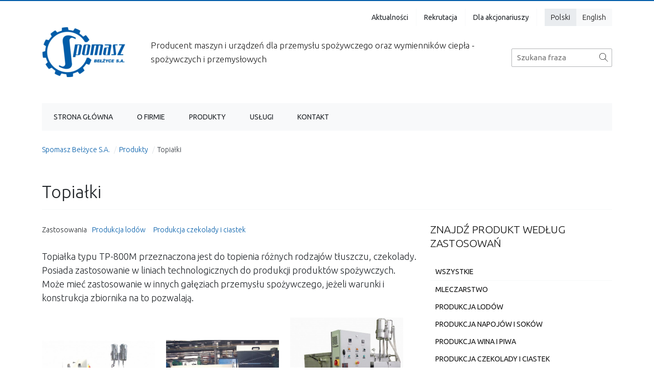

--- FILE ---
content_type: text/html; charset=utf-8
request_url: https://www.spomasz-belzyce.com.pl/produkty/topialki/
body_size: 22413
content:
<!DOCTYPE html>
<html lang="pl">

<head>
    <meta charset="UTF-8">
    <meta name="viewport" content="width=device-width, initial-scale=1.0">
    <meta http-equiv="X-UA-Compatible" content="ie=edge">



    <title>Topiałki</title>

    <meta name="title" content="Topiałki">
    <meta name="description" content="">
    <meta name="keywords" content="">

    <!-- Open Graph / Facebook -->
    <meta property="og:type" content="website">
    <meta property="og:url" content="https://www.spomasz-belzyce.com.pl/produkty/topialki/">
    <meta property="og:title" content="Topiałki">
    <meta property="og:description" content="">
    <meta property="og:image" content="https://www.spomasz-belzyce.com.pl/site/assets/files/1103/topialki.jpeg">

    <!-- Twitter -->
    <meta property="twitter:card" content="summary_large_image">
    <meta property="twitter:url" content="https://www.spomasz-belzyce.com.pl/produkty/topialki/">
    <meta property="twitter:title" content="Topiałki">
    <meta property="twitter:description" content="">
    <meta property="twitter:image" content="https://www.spomasz-belzyce.com.pl/site/assets/files/1103/topialki.jpeg">

    <link rel="canonical" href="https://www.spomasz-belzyce.com.pl/produkty/topialki/">



    <link rel="alternate" type="application/rss+xml" title="Rss" href="/rss/" />


    <link rel="apple-touch-icon" sizes="57x57" href="/site/assets/build/img/favicon/apple-icon-57x57.png">
    <link rel="apple-touch-icon" sizes="60x60" href="/site/assets/build/img/favicon/apple-icon-60x60.png">
    <link rel="apple-touch-icon" sizes="72x72" href="/site/assets/build/img/favicon/apple-icon-72x72.png">
    <link rel="apple-touch-icon" sizes="76x76" href="/site/assets/build/img/favicon/apple-icon-76x76.png">
    <link rel="apple-touch-icon" sizes="114x114" href="/site/assets/build/img/favicon/apple-icon-114x114.png">
    <link rel="apple-touch-icon" sizes="120x120" href="/site/assets/build/img/favicon/apple-icon-120x120.png">
    <link rel="apple-touch-icon" sizes="144x144" href="/site/assets/build/img/favicon/apple-icon-144x144.png">
    <link rel="apple-touch-icon" sizes="152x152" href="/site/assets/build/img/favicon/apple-icon-152x152.png">
    <link rel="apple-touch-icon" sizes="180x180" href="/site/assets/build/img/favicon/apple-icon-180x180.png">
    <link rel="icon" type="image/png" sizes="192x192" href="/site/assets/build/img/favicon/android-icon-192x192.png">
    <link rel="icon" type="image/png" sizes="32x32" href="/site/assets/build/img/favicon/favicon-32x32.png">
    <link rel="icon" type="image/png" sizes="96x96" href="/site/assets/build/img/favicon/favicon-96x96.png">
    <link rel="icon" type="image/png" sizes="16x16" href="/site/assets/build/img/favicon/favicon-16x16.png">
    <link rel="manifest" href="/site/assets/build/img/favicon/manifest.json">
    <meta name="msapplication-TileColor" content="#ffffff">
    <meta name="msapplication-TileImage" content="/site/assets/build/img/favicon/ms-icon-144x144.png">
    <meta name="theme-color" content="#db2b1c">


    <link rel="stylesheet" href="/site/assets/build/frontend.css?v=1.8">

    <!-- Google tag (gtag.js) -->
<script async src="https://www.googletagmanager.com/gtag/js?id=G-JE3PKKXXR1"></script>
<script>
  window.dataLayer = window.dataLayer || [];
  function gtag(){dataLayer.push(arguments);}
  gtag('js', new Date());

  gtag('config', 'G-JE3PKKXXR1');
</script>


</head>

<body class="no-js" data-version="1.8" data-version-date="05-11-2024 13:32">

    <header>
        

        <a class="visually-hidden-focusable skip-to-content d-print-none" href="#tresc">
    Przeskocz do treści
</a>        <a class="visually-hidden-focusable skip-to-menu" href="#menu">
    Przeskocz do menu
</a>

                <div class="container">
    <div class="row">
        <div class="col-md-12">
            <div class="header-c">
                <div class="header">

                    <div class="header-links-c">
                        <ul class="menu menu--visible  header-links" >
    
    <li class="menu__el ">
        <a class="menu__link" href="/o-firmie/aktualnosci/" >Aktualności</a>
            </li>

    
    <li class="menu__el ">
        <a class="menu__link" href="/o-firmie/rekrutacja/" >Rekrutacja</a>
            </li>

    
    <li class="menu__el ">
        <a class="menu__link" href="/o-firmie/dla-akcjonariuszy/" >Dla akcjonariuszy</a>
            </li>

    </ul>
                        <ul class="langs">
        <li class="langs__el">
        <a href="/produkty/topialki/" class="langs__a langs__a--current"
            title="Polski">
                                                                        Polski
        </a>
    </li>
        <li class="langs__el">
        <a href="/en/products/melting-machines/" class="langs__a "
            title="English">
                                                                        English
        </a>
    </li>
    </ul>                    </div>
                    <div class="header__left">
                        <a class="logo" href="/">
                            <span class="logo__title visually-hidden">Spomasz Bełżyce S.A.</span>
                        </a>

                                                <p class="logo-extra">
                            Producent maszyn i urządzeń dla przemysłu spożywczego oraz wymienników ciepła - spożywczych i przemysłowych
                        </p>
                                            </div>

                    <div class="header__right">
                        <a id="menu-trigger" class="menu-trigger menu-trigger--closed" href="#" aria-label="Otwórz menu" title="Otwórz menu">

    <svg class="menu-trigger__icon menu-trigger__icon--open" xmlns="http://www.w3.org/2000/svg" height="48" width="48"
        viewBox="0 0 48 48" role="img">
        <title>
            Menu
        </title>
        <path d="M6 36V33H42V36ZM6 25.5V22.5H42V25.5ZM6 15V12H42V15Z" />
    </svg>


    <svg class="menu-trigger__icon menu-trigger__icon--close" version="1.1" xmlns="http://www.w3.org/2000/svg"
        width="24" height="24" viewBox="0 0 24 24" role="img">
        <title>
            Zamknij</title>
        <path
            d="M18.984 6.422l-5.578 5.578 5.578 5.578-1.406 1.406-5.578-5.578-5.578 5.578-1.406-1.406 5.578-5.578-5.578-5.578 1.406-1.406 5.578 5.578 5.578-5.578z">
        </path>
    </svg>
</a>
                        <form method="GET" action="/kontakt/wyszukiwarka/" class="search-form">

    <label for="search-pages-q" class="form-label visually-hidden">
        Wpisz szukaną frazę
    </label>
    <input id="search-pages-q" name="q" class="form-input form-input--block form-input--m500" type="text"
        value="" placeholder="Szukana fraza">

    <button class="submit-btn" type="submit" name="submit"><span
            class="submit-btn__text visually-hidden">Szukaj
        </span>
        <svg class="submit-btn__icon" xmlns="http://www.w3.org/2000/svg" fill-rule="evenodd" stroke-linejoin="round"
    stroke-miterlimit="1.414" clip-rule="evenodd" viewBox="0 0 128 128" width="128" height="128" role="img">
    <title>Szukaj</title>
    <rect width="128" height="128" x=".211" fill="none" />
    <path fill-rule="nonzero"
        d="M75.941,79.528c-11.617,10.144 -28.988,13.34 -43.601,7.365c-17.62,-7.204 -28.844,-27.468 -25.473,-46.322c3.373,-18.867 20.915,-34.128 40.531,-34.563c0.361,-0.006 0.722,-0.008 1.084,-0.007c19.279,0.183 37.454,15.06 41.025,34.312c2.394,12.904 -1.734,26.845 -10.689,36.433l34.787,33.82c0.746,0.788 0.617,1.05 0.605,1.489c-0.042,1.525 -2.11,2.527 -3.394,1.379l-34.875,-33.906Zm-27.976,-69.527c-17.208,0.163 -33.355,13.173 -36.934,30.111c-2.634,12.469 1.515,26.166 10.639,35.073c10.478,10.228 27.063,13.662 40.897,8.005c16.003,-6.542 26.182,-25.034 23.007,-42.148c-3.147,-16.967 -18.86,-30.64 -36.627,-31.035c-0.328,-0.005 -0.655,-0.007 -0.982,-0.006Z" />
</svg>    </button>

</form>                    </div>
                </div>


                <div class="menu-c" id="menu-c">
                    <div class="header-links-mobile">

                        <ul class="langs">
        <li class="langs__el">
        <a href="/produkty/topialki/" class="langs__a langs__a--current"
            title="Polski">
                                                                        Polski
        </a>
    </li>
        <li class="langs__el">
        <a href="/en/products/melting-machines/" class="langs__a "
            title="English">
                                                                        English
        </a>
    </li>
    </ul>
                        <ul class="menu menu--visible  header-links" >
    
    <li class="menu__el ">
        <a class="menu__link" href="/o-firmie/aktualnosci/" >Aktualności</a>
            </li>

    
    <li class="menu__el ">
        <a class="menu__link" href="/o-firmie/rekrutacja/" >Rekrutacja</a>
            </li>

    
    <li class="menu__el ">
        <a class="menu__link" href="/o-firmie/dla-akcjonariuszy/" >Dla akcjonariuszy</a>
            </li>

    </ul>

                    </div>

                    <ul class="menu menu--visible " >
    
    <li class="menu__el ">
        <a class="menu__link" href="/" >Strona główna</a>
            </li>

    
    <li class="menu__el  menu__el--has-sub">
        <a class="menu__link" href="/o-firmie/" >O firmie</a>
                <ul class="menu__sub">
                        <li class="menu__sub-el">
                <a class="menu__sub-link" href="/o-firmie/rekrutacja/" >Kariera</a>
            </li>
                    </ul>
            </li>

    
    <li class="menu__el  menu__el--has-sub">
        <a class="menu__link" href="/produkty/" >Produkty</a>
                <ul class="menu__sub">
                        <li class="menu__sub-el">
                <a class="menu__sub-link" href="/produkty/mleczarstwo/" >Mleczarstwo</a>
            </li>
                        <li class="menu__sub-el">
                <a class="menu__sub-link" href="/produkty/produkcja-lodow/" >Produkcja lodów</a>
            </li>
                        <li class="menu__sub-el">
                <a class="menu__sub-link" href="/produkty/produkcja-napojow-i-sokow/" >Produkcja napojów i soków</a>
            </li>
                        <li class="menu__sub-el">
                <a class="menu__sub-link" href="/produkty/produkcja-wina-i-piwa/" >Produkcja wina i piwa</a>
            </li>
                        <li class="menu__sub-el">
                <a class="menu__sub-link" href="/produkty/produkcja-czekolady-i-ciastek/" >Produkcja czekolady i ciastek</a>
            </li>
                        <li class="menu__sub-el">
                <a class="menu__sub-link" href="/produkty/cieplownictwo/" >Ciepłownictwo</a>
            </li>
                    </ul>
            </li>

    
    <li class="menu__el ">
        <a class="menu__link" href="/uslugi/" >Usługi</a>
            </li>

    
    <li class="menu__el ">
        <a class="menu__link" href="/kontakt/" >Kontakt</a>
            </li>

    </ul>
                </div>

                                <ul class="breadcrumb">
        <li class="breadcrumb__el breadcrumb__el--home">
        <a href="/" class="breadcrumb__a">Spomasz Bełżyce S.A.</a>
    </li>
        <li class="breadcrumb__el ">
        <a href="/produkty/" class="breadcrumb__a">Produkty</a>
    </li>
        <li class="breadcrumb__el breadcrumb__el--last">
        Topiałki
    </li>
</ul>
                            </div>
        </div>
    </div>
</div>            </header>


    <main>



<div class="page-c">

    <div id="tresc">
        <div class="container">
    <div class="produkt-page">
        <div class="row">
            <div class="col-lg-12">
                <h1 class="page-title">Topiałki</h1>            </div>
        </div>

        <div class="row">
            <div class="col-lg-8">
                <div class="produkt">

                    <div class="wybrane-branze-c wybrane-branze-c--inline">
    <p class="wybrane-branze__pre">Zastosowania</p>
    <ul class="wybrane-branze">
                <li class="wybrane-branze__el">
            <a href="/produkty/produkcja-lodow/" class="wybrane-branze__a">Produkcja lodów</a>
        </li>
                <li class="wybrane-branze__el">
            <a href="/produkty/produkcja-czekolady-i-ciastek/" class="wybrane-branze__a">Produkcja czekolady i ciastek</a>
        </li>
            </ul>
</div>
                    <div class="tresci">
        <div class="tresci__el">
        
                <div class="tresci__body text-content ">
            <p>Topiałka typu TP-800M przeznaczona jest do topienia różnych rodzajów tłuszczu, czekolady. Posiada zastosowanie w liniach technologicznych do produkcji produktów spożywczych. Może mieć zastosowanie w innych gałęziach przemysłu spożywczego, jeżeli warunki i konstrukcja zbiornika na to pozwalają.</p>
        </div>
            </div>
    </div>

                    

<div class="gallery gallery--3 d-print-none">
    
    <ul class="gallery__list">

                                                <li class="gallery__el">
            <a href="/site/assets/files/1103/1.jpeg" class="gallery__link act-as-lightbox"
                title="">
                <img class="gallery__img" src="/site/assets/files/1103/1.500x0.jpeg" alt="">
                            </a>
        </li>
                                                <li class="gallery__el">
            <a href="/site/assets/files/1103/2.jpeg" class="gallery__link act-as-lightbox"
                title="">
                <img class="gallery__img" src="/site/assets/files/1103/2.500x0.jpeg" alt="">
                            </a>
        </li>
                                                <li class="gallery__el">
            <a href="/site/assets/files/1103/3.jpeg" class="gallery__link act-as-lightbox"
                title="">
                <img class="gallery__img" src="/site/assets/files/1103/3.500x0.jpeg" alt="">
                            </a>
        </li>
        
    </ul>
</div>

                    <div id="zalaczniki"></div>

<p class="file-list-title">Pliki do pobrania</p>
<ol class="file-list">
            <li class="file-list__el">
        <a class="file-list__link" href="/site/assets/files/1103/produkcja_masy_kremow_i_nadzie.pdf" title="Pobierz: Produkcja masy, kremów i nadzień">
            <span class="file-list__left d-print-none">
                
                <svg class="file-list__icon" version="1.1" xmlns="http://www.w3.org/2000/svg" width="24" height="28"
    viewBox="0 0 24 28" role="img">
    <title>Plik PDF</title>
    <path
        d="M22.937 5.938c0.578 0.578 1.062 1.734 1.062 2.562v18c0 0.828-0.672 1.5-1.5 1.5h-21c-0.828 0-1.5-0.672-1.5-1.5v-25c0-0.828 0.672-1.5 1.5-1.5h14c0.828 0 1.984 0.484 2.562 1.062zM16 2.125v5.875h5.875c-0.094-0.266-0.234-0.531-0.344-0.641l-4.891-4.891c-0.109-0.109-0.375-0.25-0.641-0.344zM22 26v-16h-6.5c-0.828 0-1.5-0.672-1.5-1.5v-6.5h-12v24h20zM13.969 16.734c0.391 0.313 0.828 0.594 1.312 0.875 0.656-0.078 1.266-0.109 1.828-0.109 1.047 0 2.375 0.125 2.766 0.766 0.109 0.156 0.203 0.438 0.031 0.812-0.016 0.016-0.031 0.047-0.047 0.063v0.016c-0.047 0.281-0.281 0.594-1.109 0.594-1 0-2.516-0.453-3.828-1.141-2.172 0.234-4.453 0.719-6.125 1.297-1.609 2.75-2.844 4.094-3.781 4.094-0.156 0-0.297-0.031-0.438-0.109l-0.375-0.187c-0.047-0.016-0.063-0.047-0.094-0.078-0.078-0.078-0.141-0.25-0.094-0.562 0.156-0.719 1-1.922 2.938-2.938 0.125-0.078 0.281-0.031 0.359 0.094 0.016 0.016 0.031 0.047 0.031 0.063 0.484-0.797 1.047-1.813 1.672-3.078 0.703-1.406 1.25-2.781 1.625-4.094-0.5-1.703-0.656-3.453-0.375-4.484 0.109-0.391 0.344-0.625 0.656-0.625h0.344c0.234 0 0.422 0.078 0.547 0.234 0.187 0.219 0.234 0.562 0.141 1.062-0.016 0.047-0.031 0.094-0.063 0.125 0.016 0.047 0.016 0.078 0.016 0.125v0.469c-0.016 0.984-0.031 1.922-0.219 3 0.547 1.641 1.359 2.969 2.281 3.719zM4.969 23.156c0.469-0.219 1.141-0.891 2.141-2.469-1.172 0.906-1.906 1.937-2.141 2.469zM11.188 8.781c-0.156 0.438-0.156 1.188-0.031 2.063 0.047-0.25 0.078-0.484 0.109-0.688 0.031-0.266 0.078-0.484 0.109-0.672 0.016-0.047 0.031-0.078 0.063-0.125-0.016-0.016-0.016-0.047-0.031-0.078-0.016-0.281-0.109-0.453-0.203-0.562 0 0.031-0.016 0.047-0.016 0.063zM9.25 19.109c1.375-0.547 2.906-0.984 4.438-1.266-0.156-0.125-0.313-0.234-0.453-0.359-0.766-0.672-1.453-1.609-1.984-2.75-0.297 0.953-0.734 1.969-1.297 3.078-0.234 0.438-0.469 0.875-0.703 1.297zM19.344 18.859c-0.078-0.078-0.484-0.375-2.188-0.375 0.766 0.281 1.469 0.438 1.937 0.438 0.141 0 0.219 0 0.281-0.016 0-0.016-0.016-0.031-0.031-0.047z">
    </path>
</svg>            </span>
            <span class="file-list__right">
                <span class="file-list__title">Produkcja masy, kremów i nadzień</span>
                <span class="file-list__extra">
                    <span class="file-list__type">pdf</span>
                    <span class="file-list__sep">, </span>
                    <span class="file-list__size">1,01 MB</span>
                </span>
            </span>
        </a>
    </li>

    </ol>


                    <p class="line"></p>
                    <p class="more produkt-more more--border more--icon-left">
                        <a href="/produkty/" class="more__a">
                            <svg class="more__icon" version="1.1" xmlns="http://www.w3.org/2000/svg" width="24" height="24"
    viewBox="0 0 24 24" role="img">
    <title>Wstecz</title>
    <path
        d="M20.016 11.016v1.969h-12.188l5.578 5.625-1.406 1.406-8.016-8.016 8.016-8.016 1.406 1.406-5.578 5.625h12.188z">
    </path>
</svg>                            <span class="more__text">Wróć do produktów</span>
                        </a>
                    </p>
                </div>
            </div>
            <div class="col-lg-4">
                <p class="branze-title">Znajdź produkt według zastosowań</p>
                
<ul class="branze-list ">
    <li class="branze-list__el branze-list__el--all">
                <div class="branza  ">
    
    <div class="branza__right">
        <a class="branza__a" href="/produkty/">Wszystkie</a>
    </div>
</div>

    </li>
        <li class="branze-list__el">
        <div class="branza  ">
    
    <div class="branza__right">
        <a class="branza__a" href="/produkty/mleczarstwo/">Mleczarstwo</a>
    </div>
</div>

    </li>
        <li class="branze-list__el">
        <div class="branza  ">
    
    <div class="branza__right">
        <a class="branza__a" href="/produkty/produkcja-lodow/">Produkcja lodów</a>
    </div>
</div>

    </li>
        <li class="branze-list__el">
        <div class="branza  ">
    
    <div class="branza__right">
        <a class="branza__a" href="/produkty/produkcja-napojow-i-sokow/">Produkcja napojów i soków</a>
    </div>
</div>

    </li>
        <li class="branze-list__el">
        <div class="branza  ">
    
    <div class="branza__right">
        <a class="branza__a" href="/produkty/produkcja-wina-i-piwa/">Produkcja wina i piwa</a>
    </div>
</div>

    </li>
        <li class="branze-list__el">
        <div class="branza  ">
    
    <div class="branza__right">
        <a class="branza__a" href="/produkty/produkcja-czekolady-i-ciastek/">Produkcja czekolady i ciastek</a>
    </div>
</div>

    </li>
        <li class="branze-list__el">
        <div class="branza  ">
    
    <div class="branza__right">
        <a class="branza__a" href="/produkty/cieplownictwo/">Ciepłownictwo</a>
    </div>
</div>

    </li>
    </ul>
            </div>


        </div>
    </div>
</div>
    </div>


</div>

</main>


    <footer>
                


<div class="footer-c">
    <div class="container">
        <div class="row">

            <div class="col-md-12">
                <div class="footer">
                    <div class="certyfikat-c">


                        

                                                                                                
                        
                        <p class="certyfikat">
        <a href="/site/assets/files/1/spomasz_certyfikat_ems_2025.pdf" class="certyfikat__a" target="_blank">
        <img class="certyfikat__img" src="/site/assets/build/img/certyfikat.png" alt="PN-EN ISO 14001">
    </a>
    </p>

                    </div>

                    <ul class="menu menu--visible  footer-links" >
    
    <li class="menu__el ">
        <a class="menu__link" href="/kontakt/zastrzezenia-prawne/" >Zastrzeżenia prawne</a>
            </li>

    
    <li class="menu__el ">
        <a class="menu__link" href="/o-firmie/rekrutacja/" >Rekrutacja</a>
            </li>

    
    <li class="menu__el ">
        <a class="menu__link" href="/kontakt/" >Kontakt</a>
            </li>

    </ul>                    <p class="copyright-c"><span class="copyright">&copy; 2026 Spomasz Bełżyce S.A.,
                        </span>
                        <span class="author">Realizacja:
                            <a href="https://adm-media.pl"
                                title="agencja interaktywna, strony internetowe, programowanie dedykowane, portale internetowe, pozycjonowanie, aplikacje mobilne, systemy cms"><strong>adm-media.pl</strong></a></span>
                    </p>

                </div>
            </div>

        </div>

        
    </div>
</div>        
        <a id="to-top" href="#top" class="scroll-to-top d-print-none" aria-label="Do góry" title="Do góry">
<svg class="scroll-to-top__icon" version="1.1" xmlns="http://www.w3.org/2000/svg" width="24" height="24"
    viewBox="0 0 24 24" role="img">
    <title>Ikona do góry</title>
    <path d="M3.984 12l8.016-8.016 8.016 8.016-1.453 1.406-5.578-5.578v12.188h-1.969v-12.188l-5.625 5.578z"></path>
</svg></a>
    </footer>





    <script>
        window.LEGAL_POLICY = {
            linkUrl: "/kontakt/zastrzezenia-prawne/",
            linkText: "Polityka prywatności",
            text: "Strona korzysta z plików cookies w celu realizacji usług zgodnie z Polityką Plików Cookies. Możesz określić warunki przechowywania lub dostępu do plików cookies w Twojej przeglądarce.",
            buttonText: "OK, rozumiem"

        }
    </script>


    
    <script src="/site/assets/build/frontend.js?v=1.8"></script>
    

    


</body>

</html>